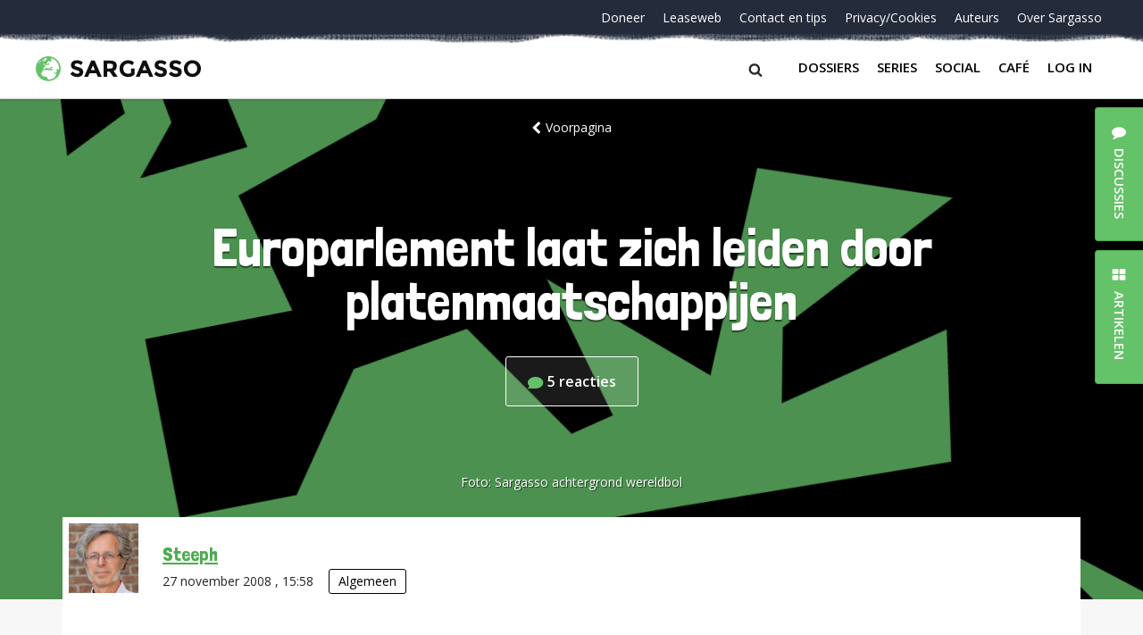

--- FILE ---
content_type: image/svg+xml
request_url: https://sargasso.nl/wp-content/themes/sargasso_v5/assets/img/sargasso-logo.svg
body_size: 3449
content:
<?xml version="1.0" encoding="UTF-8"?>
<svg width="185px" height="28px" viewBox="0 0 185 28" version="1.1" xmlns="http://www.w3.org/2000/svg" xmlns:xlink="http://www.w3.org/1999/xlink">
    <!-- Generator: Sketch 41.2 (35397) - http://www.bohemiancoding.com/sketch -->
    <title>sargasso-logo</title>
    <desc>Created with Sketch.</desc>
    <defs></defs>
    <g id="Symbols" stroke="none" stroke-width="1" fill="none" fill-rule="evenodd">
        <g id="Header-uitgelogd" transform="translate(-25.000000, -67.000000)">
            <g id="sargasso-logo" transform="translate(25.000000, 67.000000)">
                <path d="M44.296,8.453 C43.9059981,8.77366827 43.711,9.19833069 43.711,9.727 C43.711,10.2556693 43.949331,10.6759984 44.426,10.988 C44.9026691,11.3000016 46.0033247,11.6683312 47.728,12.093 C49.4526753,12.5176688 50.7916619,13.1546624 51.745,14.004 C52.6983381,14.8533376 53.175,16.0926585 53.175,17.722 C53.175,19.3513415 52.5640061,20.6729949 51.342,21.687 C50.1199939,22.7010051 48.5123433,23.208 46.519,23.208 C43.6416523,23.208 41.0503449,22.1420107 38.745,20.01 L41.163,17.046 C43.1216765,18.7620086 44.9329917,19.62 46.597,19.62 C47.3423371,19.62 47.9273312,19.4596683 48.352,19.139 C48.7766688,18.8183317 48.989,18.3850027 48.989,17.839 C48.989,17.2929973 48.7636689,16.8596683 48.313,16.539 C47.8623311,16.2183317 46.9696733,15.893335 45.635,15.564 C43.5203228,15.0613308 41.9733382,14.407004 40.994,13.601 C40.0146618,12.794996 39.525,11.5296753 39.525,9.805 C39.525,8.08032471 40.1446605,6.75000468 41.384,5.814 C42.6233395,4.87799532 44.1703241,4.41 46.025,4.41 C47.2383394,4.41 48.4516606,4.61799792 49.665,5.034 C50.8783394,5.45000208 51.9356622,6.03932952 52.837,6.802 L50.783,9.766 C49.2056588,8.56999402 47.5763417,7.972 45.895,7.972 C45.2189966,7.972 44.6860019,8.13233173 44.296,8.453 Z M69.581,23 L67.891,19.074 L60.273,19.074 L58.583,23 L54.267,23 L62.119,4.826 L66.045,4.826 L73.897,23 L69.581,23 Z M64.095,10.234 L61.807,15.512 L66.357,15.512 L64.095,10.234 Z M90.745,10.858 C90.745,13.7700146 89.5923449,15.6506624 87.287,16.5 L91.889,23 L86.897,23 L82.867,17.202 L80.059,17.202 L80.059,23 L76.003,23 L76.003,4.826 L82.893,4.826 C85.7183475,4.826 87.7333273,5.3026619 88.938,6.256 C90.1426727,7.2093381 90.745,8.74332276 90.745,10.858 Z M85.857,13.016 C86.3596692,12.5653311 86.611,11.8503382 86.611,10.871 C86.611,9.89166177 86.3510026,9.22000182 85.831,8.856 C85.3109974,8.49199818 84.4010065,8.31 83.101,8.31 L80.059,8.31 L80.059,13.692 L83.023,13.692 C84.4096736,13.692 85.3543308,13.4666689 85.857,13.016 Z M106.709,13.744 L110.791,13.744 L110.791,20.192 C108.988324,22.2026767 106.492349,23.208 103.303,23.208 C100.633653,23.208 98.3933424,22.3240088 96.582,20.556 C94.7706576,18.7879912 93.865,16.5563468 93.865,13.861 C93.865,11.1656532 94.7879908,8.91667568 96.634,7.114 C98.4800092,5.31132432 100.70732,4.41 103.316,4.41 C105.92468,4.41 108.19099,5.26799142 110.115,6.984 L108.009,10.026 C107.194329,9.31532978 106.44467,8.82566801 105.76,8.557 C105.07533,8.28833199 104.334337,8.154 103.537,8.154 C101.994326,8.154 100.694339,8.67832809 99.637,9.727 C98.5796614,10.7756719 98.051,12.1579914 98.051,13.874 C98.051,15.5900086 98.5579949,16.9636615 99.572,17.995 C100.586005,19.0263385 101.794993,19.542 103.199,19.542 C104.603007,19.542 105.772995,19.273336 106.709,18.736 L106.709,13.744 Z M127.353,23 L125.663,19.074 L118.045,19.074 L116.355,23 L112.039,23 L119.891,4.826 L123.817,4.826 L131.669,23 L127.353,23 Z M121.867,10.234 L119.579,15.512 L124.129,15.512 L121.867,10.234 Z M138.026,8.453 C137.635998,8.77366827 137.441,9.19833069 137.441,9.727 C137.441,10.2556693 137.679331,10.6759984 138.156,10.988 C138.632669,11.3000016 139.733325,11.6683312 141.458,12.093 C143.182675,12.5176688 144.521662,13.1546624 145.475,14.004 C146.428338,14.8533376 146.905,16.0926585 146.905,17.722 C146.905,19.3513415 146.294006,20.6729949 145.072,21.687 C143.849994,22.7010051 142.242343,23.208 140.249,23.208 C137.371652,23.208 134.780345,22.1420107 132.475,20.01 L134.893,17.046 C136.851676,18.7620086 138.662992,19.62 140.327,19.62 C141.072337,19.62 141.657331,19.4596683 142.082,19.139 C142.506669,18.8183317 142.719,18.3850027 142.719,17.839 C142.719,17.2929973 142.493669,16.8596683 142.043,16.539 C141.592331,16.2183317 140.699673,15.893335 139.365,15.564 C137.250323,15.0613308 135.703338,14.407004 134.724,13.601 C133.744662,12.794996 133.255,11.5296753 133.255,9.805 C133.255,8.08032471 133.87466,6.75000468 135.114,5.814 C136.35334,4.87799532 137.900324,4.41 139.755,4.41 C140.968339,4.41 142.181661,4.61799792 143.395,5.034 C144.608339,5.45000208 145.665662,6.03932952 146.567,6.802 L144.513,9.766 C142.935659,8.56999402 141.306342,7.972 139.625,7.972 C138.948997,7.972 138.416002,8.13233173 138.026,8.453 Z M154.614,8.453 C154.223998,8.77366827 154.029,9.19833069 154.029,9.727 C154.029,10.2556693 154.267331,10.6759984 154.744,10.988 C155.220669,11.3000016 156.321325,11.6683312 158.046,12.093 C159.770675,12.5176688 161.109662,13.1546624 162.063,14.004 C163.016338,14.8533376 163.493,16.0926585 163.493,17.722 C163.493,19.3513415 162.882006,20.6729949 161.66,21.687 C160.437994,22.7010051 158.830343,23.208 156.837,23.208 C153.959652,23.208 151.368345,22.1420107 149.063,20.01 L151.481,17.046 C153.439676,18.7620086 155.250992,19.62 156.915,19.62 C157.660337,19.62 158.245331,19.4596683 158.67,19.139 C159.094669,18.8183317 159.307,18.3850027 159.307,17.839 C159.307,17.2929973 159.081669,16.8596683 158.631,16.539 C158.180331,16.2183317 157.287673,15.893335 155.953,15.564 C153.838323,15.0613308 152.291338,14.407004 151.312,13.601 C150.332662,12.794996 149.843,11.5296753 149.843,9.805 C149.843,8.08032471 150.46266,6.75000468 151.702,5.814 C152.94134,4.87799532 154.488324,4.41 156.343,4.41 C157.556339,4.41 158.769661,4.61799792 159.983,5.034 C161.196339,5.45000208 162.253662,6.03932952 163.155,6.802 L161.101,9.766 C159.523659,8.56999402 157.894342,7.972 156.213,7.972 C155.536997,7.972 155.004002,8.13233173 154.614,8.453 Z M179.301,9.662 C178.260995,8.51799428 176.982674,7.946 175.466,7.946 C173.949326,7.946 172.671005,8.51799428 171.631,9.662 C170.590995,10.8060057 170.071,12.1883252 170.071,13.809 C170.071,15.4296748 170.590995,16.807661 171.631,17.943 C172.671005,19.078339 173.949326,19.646 175.466,19.646 C176.982674,19.646 178.260995,19.078339 179.301,17.943 C180.341005,16.807661 180.861,15.4296748 180.861,13.809 C180.861,12.1883252 180.341005,10.8060057 179.301,9.662 Z M175.453,23.182 C172.76632,23.182 170.504343,22.285009 168.667,20.491 C166.829657,18.696991 165.911,16.4653467 165.911,13.796 C165.911,11.1266533 166.829657,8.89500897 168.667,7.101 C170.504343,5.30699103 172.76632,4.41 175.453,4.41 C178.13968,4.41 180.401657,5.30699103 182.239,7.101 C184.076343,8.89500897 184.995,11.1266533 184.995,13.796 C184.995,16.4653467 184.076343,18.696991 182.239,20.491 C180.401657,22.285009 178.13968,23.182 175.453,23.182 Z" id="SARGASSO" fill="#0F0F0F"></path>
                <path d="M14.0092256,0 C6.27883365,0 0,6.22143711 0,13.8811634 C0,21.5408898 6.27883365,27.7623269 14.0092256,27.7623269 C21.7396176,27.7623269 28.0184512,21.5408898 28.0184512,13.8811634 C28.0184512,6.22143711 21.7058604,0 14.0092256,0 L14.0092256,0 Z M26.2968355,13.6804719 L26.1618069,15.453247 L24.6764914,14.3494436 L22.0771893,15.051864 L24.2714053,16.0887701 L22.212218,18.9653486 L19.3766157,16.6908447 L21.6721032,19.9688062 L23.6975334,19.4670774 L20.9969598,23.9157394 C19.0052868,25.2871315 16.5747705,26.0898975 13.9754684,26.0898975 L13.8066826,26.0898975 L12.5914245,23.1464219 L7.93293498,22.3102073 L5.83999043,19.6008717 L8.30426385,15.4197984 L18.7014723,15.7208357 L18.9715296,14.0149578 L16.676042,14.5501352 L16.8785851,13.5801262 L19.3766157,12.3425285 L16.9460994,11.4728652 L15.8321128,14.0149578 L13.9754684,12.375977 L14.481826,14.2825465 L13.9079541,14.4163408 L12.8277247,12.8108087 L11.2748948,13.0449488 L10.2284226,14.5166866 L8.67559273,14.5166866 L8.67559273,12.1418369 L10.6335086,12.1418369 L10.2284226,10.5363048 L12.1863384,9.90078163 L12.9289962,8.93077262 L13.3340822,9.7335387 L14.8531549,9.56629576 L15.2244837,8.2283523 L14.9881835,6.4890258 L13.9754684,8.99766979 L13.1315392,8.02766078 L12.1525813,8.7300811 L12.3888814,7.2248947 L14.3467973,5.28487668 L16.7097992,5.92039983 L17.8237858,4.58245636 L16.9123422,2.04036378 C22.2459751,3.31141007 26.2293212,8.02766078 26.2968355,13.6804719 L26.2968355,13.6804719 Z M10.1609082,2.87657845 L9.55327915,2.50864399 C10.2621797,2.2410553 10.9710803,2.04036378 11.7474952,1.90656944 L12.6251816,3.44520442 L10.1946654,5.25142809 L7.08900573,6.08764276 L10.1609082,2.87657845 L10.1609082,2.87657845 Z M6.68391969,4.04727898 C7.49409177,3.44520442 8.37177819,2.94347562 9.31697896,2.57554117 L7.08900573,4.51555919 L6.68391969,4.04727898 L6.68391969,4.04727898 Z M9.55327915,9.43250142 L9.31697896,8.02766078 L9.99212236,7.62627774 L10.4647227,9.93423022 L9.01316443,10.0680246 L9.55327915,9.43250142 L9.55327915,9.43250142 Z M8.135478,9.59974435 L8.20299234,8.69663251 L8.91189292,8.59628675 L8.97940726,9.19836131 L8.135478,9.59974435 L8.135478,9.59974435 Z M5.97501911,4.61590495 L6.00877628,5.05073658 L4.05086042,7.65972633 L3.30820267,7.76007209 C4.05086042,6.55592297 4.92854684,5.51901679 5.97501911,4.61590495 L5.97501911,4.61590495 Z" id="Shape" fill="#65C169"></path>
            </g>
        </g>
    </g>
</svg>